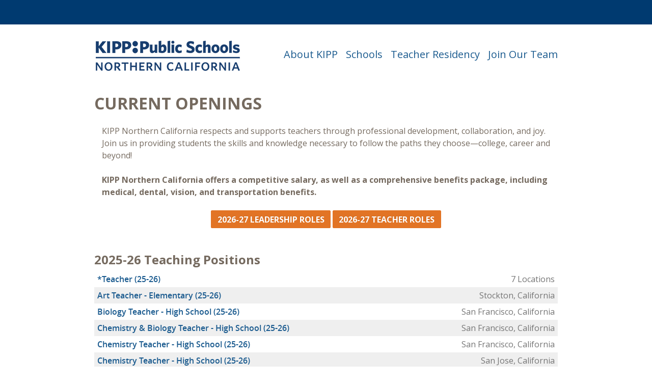

--- FILE ---
content_type: text/html;charset=UTF-8
request_url: https://jobs.jobvite.com/kippnorcal/jobs__jvst=KIPP+Site
body_size: 13361
content:




        
    <!doctype html>
    <html class="no-js" lang="en-US">
            <head>
        <meta charset="utf-8">
        <meta http-equiv="X-UA-Compatible" content="IE=edge">
        <title>KIPP Public Schools Northern California Careers</title>
                    <meta name="viewport" content="width=device-width, initial-scale=1">

        <link rel="shortcut icon" href="//d3igejkwe1ucjd.cloudfront.net/__assets__/images/favicon.ico?v=251210093217" type="image/x-icon">
        <link rel="apple-touch-icon-precomposed" href="//d3igejkwe1ucjd.cloudfront.net/__assets__/images/apple-touch-icon-precomposed.png?v=251210093217">

        <link rel="stylesheet" href="//d3igejkwe1ucjd.cloudfront.net/__assets__/fonts/jobvite-icons/style.css?v=251210093217">
        <link rel="stylesheet" href="//d3igejkwe1ucjd.cloudfront.net/__assets__/styles/careersite/public-desktop.css?v=251210093217">
        <link rel="stylesheet" href="//d3igejkwe1ucjd.cloudfront.net/__assets__/scripts/careersite/public/flatpickr/v4/flatpickr.min.css?v=251210093217">
        <script src="//d3igejkwe1ucjd.cloudfront.net/__assets__/scripts/careersite/public/modernizr-3.3.1-custom.min.js?v=251210093217"></script>
        <script src="//d3igejkwe1ucjd.cloudfront.net/__assets__/lib/moment/moment-with-locales-2.29.4.min.js?v=251210093217"></script>

                    <!--[if lte IE 8]>
                <script src="//d3igejkwe1ucjd.cloudfront.net/__assets__/scripts/careersite/public/es5-shim.min.js?v=251210093217"></script>
            <![endif]-->


<!-- CWS Company-wise Google Analytics -->
<script type="text/javascript">
    function getUserId() { return ''; }
</script>
<script type="text/javascript">
    function getCompanyId() { return 'qWBaVfwm'; }
</script>
<script type="text/javascript">
    try {
        var enableAnonymizeIP = false;
        var trackerId = "UA-106356325-1";
        var gtagSrc = "https://www.googletagmanager.com/gtag/js?id=" + trackerId
        document.write('<script async src="' + gtagSrc + '"><\/script>');

        window.dataLayer = window.dataLayer || [];

        function gtag() {
            dataLayer.push(arguments);
        }

        gtag('js', new Date());
        
        gtag('config', trackerId, {
            'custom_map': {
                'dimension1': 'UserId',
                'dimension2': 'CompanyId',
                'dimension3': 'SubsidiaryId',
                'dimension4': 'JobId',
                'dimension5': 'CategoryId'
            },
            'UserId': getUserId(),
            'CompanyId': getCompanyId(),
            'SubsidiaryId': typeof getSubsidiaryId === 'function' ? getSubsidiaryId() : null,
            'JobId': typeof getJobId === 'function' ? getJobId() : null,
            'CategoryId': typeof getCategoryId === 'function' ? getCategoryId() : null,
            'anonymize_ip': enableAnonymizeIP
        });
    } catch (err) {}
</script>
<!-- End of CWS Company-wise Google Analytics -->

<!-- CWS Company-wise GainSight Analytics -->
<script type="text/javascript">
    function getUserId() { return ''; }
</script>
<script type="text/javascript">
   function getCWSRole() {
      var cwsRole = "Visitor";
           if("jobs" ==="applyconfirm"){
             cwsRole = "Applicant";
           }
          return cwsRole;
   }
</script>
<script type="text/javascript">
function getSfdc18DigitAccountNumber() {
   return '001Ua00000DfQnEIAV';
  }
</script>
<!-- Gainsight PX Tag-->
    <script type="text/javascript">
       src="https://storage.googleapis.com/gainsight-px-cloud-public-assets/sdk/js/gpx-util.js">
    </script>
    <script type="text/javascript">
     var userId = getUserId();
     var samplePercentage = 1;
     if(__IdSampler.isIdInSamplePopulation(userID,samplePercentage)){
        (function(n,t,a,e,co){var i="aptrinsic";n[i]=n[i]||function(){
        (n[i].q=n[i].q||[]).push(arguments)},n[i].p=e;n[i].c=co;
        var r=t.createElement("script");r.async=!0,r.src=a+"?a="+e;
        var c=t.getElementsByTagName("script")[0];c.parentNode.insertBefore(r,c)
        })(window,document,"https://web-sdk.aptrinsic.com/api/aptrinsic.js","AP-G2NZN1QKA9C9-2")
        };

      // User and account for Gainsight
      aptrinsic("identify", {
          // User Fields
          "id": getUserId(),
          "role": getCWSRole()
        },
        {
          // Account Fields
          "id": typeof getSfdc18DigitAccountNumber === 'function' ? getSfdc18DigitAccountNumber() : null,
          "name": typeof getCompanyName === 'function' ? getCompanyName() : null
      });

    </script>
        <script>
            if (window.self !== window.parent) {
                document.documentElement.className += ' jv-iframe';
            }
        </script>
                <link rel="icon" href="//careers.jobvite.com/kipp/favicon.png" type="image/png">
        <script src="https://use.fontawesome.com/e0df930aa0.js"></script>
        <script src="//code.jquery.com/jquery-1.11.2.min.js"></script>
        <script src="//careers.jobvite.com/common/js/featherlight.min.js"></script>
        <link href="//careers.jobvite.com/common/js/featherlight.min.css" rel="stylesheet">
        <link href="//careers.jobvite.com/kipp/swiper/swiper.min.css" rel="stylesheet">
        <link href="https://fonts.googleapis.com/css?family=Open+Sans:400,700" rel="stylesheet">
        <style>
/*! Jobvite */
.jv-form .jv-input-group-row {outline-offset:-2px}
.jv-page, .jv-page-container {width:100%}
.jv-wrapper {width:100%;max-width:940px;padding:0 15px;margin:0 auto}
.jv-page-header {background-color:#fff; min-height:153px;}
.jv-footer {background-color:#e27425; padding:1em;}
.jv-logo {margin:31px 20px 20px 0;height:61px;}
.jv-logo a {display:inline-block;}
.jv-form .jv-form-buttons {text-align:center;width:auto}
.jv-form.jv-search-form .jv-form-field {margin-right:5px}
.jv-form input[type=date],.jv-form input[type=email],.jv-form input[type=number],.jv-form input[type=password],.jv-form input[type=search],.jv-form input[type=tel],.jv-form input[type=text],.jv-form select,.jv-form textarea {width:100%;min-width:300px;border-radius:2px}
.jv-featured-jobs {background:0 0;border:none;padding:1em 0}
.jv-featured-job,.jv-featured-jobs-header {text-align:center}
.jv-featured-job a,.jv-job-list a {font-weight:600}
.jv-job-list {margin:.5em 0}
.jv-job-list tbody td {border:none;padding:.35em}
.jv-job-list tbody tr:nth-child(even) {background-color:#efefef}
.jv-job-detail-top-actions {right:30px}
.jv-recommended-jobs {padding-bottom:2em}
.jv-button-list {border-radius:0}
.jv-button-list-item {background-image:none}
.jv-button-list-item:hover {background-image:none;background-color:#f0f0f0}
.jv-page-content {display:-webkit-box;display:-ms-flexbox;display:flex;-webkit-box-orient:vertical;-webkit-box-direction:normal;-ms-flex-direction:column;flex-direction:column;height:auto;min-height:100vh}
.jv-jobAlertContainer,.jv-page-body {padding:1em 0}
.jv-step-header {margin:.5em 0}
.jv-jobAlertContainer .jv-form-field {width:300px}
.jv-form select:focus {color:#333}
.jv-list-search-form,.jv-search-form {background:0 0;border:none;padding:0}
.jv-form .jv-form-field-select .jv-form-field-appearance {border: solid 1px #ccc; width:300px;}
.jv-add-attachment-paste textarea {height:175px;resize:none;}
/*! General */
html {-webkit-box-sizing:border-box;box-sizing:border-box;scroll-behavior: smooth;}
*,:after,:before {-webkit-box-sizing:inherit;box-sizing:inherit}
body,html {height:100vh;font-family:"Open Sans",Arial,Helvetica,sans-serif;font-size:100%;font-weight:400;-webkit-text-size-adjust:100%;-webkit-font-smoothing:antialiased}
body {display:-webkit-box;display:-ms-flexbox;display:flex;min-width:0;min-height:0;background-color:#fff;color:#756a5f;padding:0;margin:0;font-size:1em;font-style:normal;line-height:1.4;cursor:default}
main {-webkit-box-flex:1;-ms-flex:1 0 auto;flex:1 0 auto}
h1,h2,h3,h4,h5 {font-family:"Open Sans",Arial,Helvetica,sans-serif;font-weight:700;text-rendering:optimizeLegibility;margin:.25em 0;line-height:1.2}
h1 {color:#1b3d6d;font-size:1.75em;margin:.25em 0 .35em 0}
h2 {font-size:2em;text-transform:uppercase;padding-bottom:15px}
h3 {font-size:1.5em; margin-top:1em;}
h4 {font-size:1em}
h5 {font-size:.875em}
p {font-size:1em}
p + ul {margin-top:-12px;}
ul {line-height:2;}
dl {display:-webkit-box;display:-ms-flexbox;display:flex;min-width:0;min-height:0;-webkit-box-orient:horizontal;-webkit-box-direction:normal;-ms-flex-direction:row;flex-direction:row;-webkit-box-align:center;-ms-flex-align:center;align-items:center;-webkit-box-pack:center;-ms-flex-pack:center;justify-content:center}
dl>div {display:-webkit-box;display:-ms-flexbox;display:flex;min-width:0;min-height:0;-webkit-box-orient:vertical;-webkit-box-direction:normal;-ms-flex-direction:column;flex-direction:column;-webkit-box-align:center;-ms-flex-align:center;align-items:center;-webkit-box-pack:center;-ms-flex-pack:center;justify-content:center;text-align:center;height:270px;width:270px;margin:0 5px}
dt,dd{color:#fff;}
dt {font-weight:bold;padding: 2px 4px;}
dd {margin: 0;padding:10px;min-height: 3em;}
img {border:0}
input {line-height:1.4}
a,a:visited {color:#1b5b8f;text-decoration:none}
a:focus,a:hover {color:#489029;text-decoration:none}
a.disabled {cursor:default;pointer-events:none}
a.back-to-top {background-color:rgba(0,0,0,.3);color:#fff;width:2em;height:2em;display:-webkit-box;display:-ms-flexbox;display:flex;-webkit-box-align:center;-ms-flex-align:center;align-items:center;-webkit-box-pack:center;-ms-flex-pack:center;justify-content:center;position:fixed;right:1.5em;bottom:1em;-webkit-transition:all .2s ease-in-out;transition:all .2s ease-in-out}
a.back-to-top:hover {background-color:#c00}
a.back-to-top i {display:-webkit-box;display:-ms-flexbox;display:flex;width:1em;height:1em}
button:focus {outline:thin dotted #555}
::-moz-selection {background:#000;color:#fff;text-shadow:none}
::selection {background:#000;color:#fff;text-shadow:none}
:focus {outline:-webkit-focus-ring-color auto 2px}
/*! Custom CSS */
#kippJUA {display:none;visibility:hidden;}
.featherlight #kippJUA {display:block;visibility:visible;height:537px;overflow-y:scroll;}
.featherlight #kippJUA iframe {max-height:675px;overflow:hidden;}
.jv-button {padding:.3529em .7059em;margin:0;line-height:1.4;-webkit-appearance:none;font-weight:500;font-size:1em;text-decoration:none;border:1px solid transparent;background:none;border-radius:2px;color:#fff;display:-webkit-inline-box;display:-ms-inline-flexbox;display:inline-flex;-webkit-box-align:center;-ms-flex-align:center;align-items:center;-webkit-box-pack:center;-ms-flex-pack:center;justify-content:center;text-transform:uppercase;-webkit-transition:all .2s ease-in-out;transition:all .2s ease-in-out}
.jv-button,.jv-button:visited {background:#fff;color:#e27425;border-color:#e27425}
.jv-button:hover {color:#fff;background:#489029}
.jv-button-apply,.jv-button-apply:visited,.jv-button-primary,.jv-button-primary:visited {background:#e27425;color:#fff;font-weight:500}
.jv-button-apply:hover,.jv-button-primary:hover {background-color:#489029;color:#fff}
.jv-button .jv-text-icon {margin-right:.5em;margin-left:.5em}
.button-group {-webkit-transform:translateY(-50%);transform:translateY(-50%)}
.button-group.jv-form .jv-form-field {margin-right:0}
.button-group.jv-form .jv-button {border-radius:0 2px 2px 0;height:60px;width:60px}
.page-header-lower,.page-header-upper {padding:0 10px}
.page-header-upper {background-color:#003a70}
.page-header-upper a {color:#fff;font-weight:700;height:41px;line-height:41px;padding:0 8px}
.jv-footer {color:#000}
.jv-footer p {font-size:.9375em;margin:0}
.about {background-color:#003a70;color:#fff;padding:1em 1em 2em;}
.about p {margin:0 0 1em;}
.about .left {width:60%;}
.about .right {width:40%;padding-left:2em;display:flex;justify-content:flex-end;}
.about .join-newsletter {margin:1.8em 0 1em;}
.tools {text-align:center;}
.social-links {margin:0 0 15px;}
.social-links li {margin-right:10px;}
.social-links a {padding:0 5px;font-size:1.75em;width:35px;height:35px;color:#fff;display:-webkit-box; display:-ms-flexbox; display:flex;-webkit-box-orient:vertical;-webkit-box-direction:normal;-ms-flex-direction:column;flex-direction:column; -webkit-box-pack:center; -ms-flex-pack:center; justify-content:center;-webkit-box-align:center;-ms-flex-align:center;align-items:center;}
.social-links a:hover {color:#e27425;}
.jv-form select {font-size:1em;border:none;padding:.3529em .7059em;min-width:150px;width:100%}
.jv-form .jv-form-buttons {width:auto;max-width:100%}
.jv-apply-form-actions {margin-top:1.25em}
.jv-powered-by {margin:0 0 0 auto;display:-webkit-box;display:-ms-flexbox;display:flex}
.jv-powered-by,.jv-powered-by:hover,.jv-powered-by:visited {color:#000}
.jv-powered-by .icon span {width:1px;height:1px}

h2 small {display:block; font-size:70%;}

#search .jv-search-field .jv-search-input[type=search] {background:0 0;padding:.4em .8em;border-radius:0}
#search .jv-form .jv-form-buttons,#search .jv-form .jv-form-field {margin-bottom:0}
#search .jv-form .jv-form-field {-webkit-box-flex:1;-ms-flex:1 1 150px;flex:1 1 150px}
#search .jv-search-form {background-color:#fff;border-radius:2px;-webkit-box-shadow:1px 2px 7px #ccc;box-shadow:1px 2px 7px #ccc;height:60px}
#search .jv-form input[type=search] {border:none}
#search .jv-form .jv-form-field-control,#search .jv-form .jv-search-input {height:100%}
#search .jv-form .jv-form-field-control {width:100%}
#search .jv-form select {height:100%;background:#fff;}
#search .jv-form-field-select {border-right:1px solid #ddd;}
#search .jv-button .icon {font-size:1.125em}

#video-banner {overflow:hidden;height:600px;position:relative;}
/* audio button style */
.audio-control {
  opacity: 1;
  position: absolute;
  width: 50px;
  height: 9%;
  bottom: 3%;
  right: 1%;
  transition: opacity 0.3s;
}
.audio-control:hover {
  opacity: 1;
}
.audio-control:before, .audio-control:after {
  position: absolute;
  content: '';
  width: 100%;
  height: 32px;
  max-width: 36px;
  background-repeat: no-repeat;
  background-size: 100%;
  display: block;
}
.audio-control:before {
  background-image: url("//careers.jobvite.com/kipp/video-buttons-black.png");
  background-position: -1% -2%;
  background-size: 254%;
}
.audio-control:after {
  background-image: url("//careers.jobvite.com/kipp/video-buttons-black.png");
  background-position: 69% -1%;
  background-size: 254%;
}
.audio-control.unmuted:after, .audio-control.muted:before {
  opacity: 0;
}



#banner {max-height:100%;width:100%;max-width:100%;position:relative}
#banner:before {display:block;content:'';padding-bottom:35%}
.imageBanner span {opacity:0}
.imageBanner li {position:absolute;width:100%;height:100%;top:0;left:0;z-index:0;list-style:none;margin:0;padding:0;background-color:#fff;background-size:cover;background-position:50% 50%;background-repeat:no-repeat}
.imageBanner li {background-image:url(//careers.jobvite.com/kipp/kipp_banner.jpg)}
.jv-page-header nav ul {margin:6px 0 0;}
.jv-page-header nav li {padding-right:16px;position:relative;}
.jv-page-header nav li:last-child {padding-right:0}
.jv-page-header nav a {height:106px;line-height:106px;color:#1b5b8f;font-size:20px;white-space:normal; display:block;transition: opacity 0.125s ease-out;-moz-transition: opacity 0.125s ease-out; -webkit-transition: opacity 0.125s ease-out;}
.jv-page-header nav a:hover {color:#489029;}
.jv-page-header nav .sub-1, .jv-page-header nav .sub-2 {position:absolute;margin-top:-2px; border-top:3px solid #489029;overflow:hidden;background-color:#edebeb;opacity:0;z-index:50;zoom:1;height:0;width:0; -moz-box-shadow: 1px 1px 30px rgba(0, 0, 0, 0.06);-webkit-box-shadow: 1px 1px 30px rgba(0, 0, 0, 0.06);box-shadow: 1px 1px 30px rgba(0, 0, 0, 0.06);}
.jv-page-header nav .sub-2 {left:200px;margin-top:-37px;z-index:60;}
.jv-page-header nav ul li:hover .sub-1, .jv-page-header .sub-1 li:hover .sub-2  {opacity:1; height:auto;width:200px;overflow:visible}
.jv-page-header nav .sub-1 li {line-height:1.2;padding:0;}
.jv-page-header nav .sub-1 a {height:auto; line-height:19px; font-size:13px;color:#333;border-bottom: 1px solid #dcdadb;padding:7px 20px;}
.jv-page-header nav .sub-1 a:hover {background-color: #f5f4f4;color:#333;}

#work-with-us {padding-bottom:4em;}
#work-with-us figure {position:relative; height:100%; padding-bottom:45px;}
#work-with-us img {max-height:150px; max-width:140px;}
#work-with-us figcaption {font-size:2.5vw;padding:5px 10px; position:absolute; bottom:0;}
#work-with-us .icon-list li {flex:1 1 100%;}

#career .group {padding:10px;}
#career figure {position:relative; overflow:hidden;padding-bottom:30px;}
#career img {height:auto; max-width:100%;}
#career h4 {font-size:1.25em;}
#career figcaption {position:absolute;padding:5px 10px; top:90%; width:100%; background-color:#fff;transition:all 0.3s linear;}
#career figcaption p {height:1px;margin:0;overflow:hidden; transition:all 0.3s linear;}
#career figure:hover figcaption:not(.no-action) { background-color:rgba(235,235,235,0.9); top:35%; height:100%;}
#career figure:hover p {height:auto;}

#chat {padding:60px 0;}
#chat h3 {margin:20px 0;}
#featured .swiper-container {padding: 4em;}
#featured .swiper-slide {transform:scale(1); transition:all 0.3s linear; padding:0.25em 0;}
#featured .swiper-slide-active {transform:scale(1.5); }
#featured .swiper-button-prev, #featured .swiper-button-next {opacity:0.5;}
#featured .swiper-button-prev:hover, #featured .swiper-button-next:hover {opacity:1;}
#featured .jv-featured-jobs-header {margin:0; padding: 0 0 1em;}
#featured .jv-featured-job-title {padding:0 5px;}

.teacher-img {max-width:100%;width:400px;display:block;height:auto}

#jobs, .jv-page-body {-webkit-box-flex: 1 0 auto; -ms-flex: 1 0 auto; flex: 1 0 auto;}
/*! Flex */
.flex,.flex-col,.flex-row {display:-webkit-box;display:-ms-flexbox;display:flex;min-width:0;min-height:0}
.flex-inline {display:-webkit-inline-box;display:-ms-inline-flexbox;display:inline-flex}
.flex-auto {-webkit-box-flex:1;-ms-flex:1 1 auto;flex:1 1 auto}
.flex-grow {-webkit-box-flex:1;-ms-flex:1 0 auto;flex:1 0 auto}
.flex-static {-webkit-box-flex:0;-ms-flex:0 0 auto;flex:0 0 auto}
.flex-none {-webkit-box-flex:0;-ms-flex:none;flex:none}
.flex-first {-webkit-box-ordinal-group:0;-ms-flex-order:-1;order:-1}
.flex-last {-webkit-box-ordinal-group:100000;-ms-flex-order:99999;order:99999}
.flex-col {-webkit-box-orient:vertical;-webkit-box-direction:normal;-ms-flex-direction:column;flex-direction:column}
.flex-row {-webkit-box-orient:horizontal;-webkit-box-direction:normal;-ms-flex-direction:row;flex-direction:row}
.flex-wrap {-ms-flex-wrap:wrap;flex-wrap:wrap}
.flex-nowrap {-ms-flex-wrap:nowrap;flex-wrap:nowrap}
.flex-m-start {-webkit-box-pack:start;-ms-flex-pack:start;justify-content:flex-start}
.flex-m-space-around {-ms-flex-pack:distribute;justify-content:space-around}
.flex-m-space-between {-webkit-box-pack:justify;-ms-flex-pack:justify;justify-content:space-between}
.flex-m-end {-webkit-box-pack:end;-ms-flex-pack:end;justify-content:flex-end}
.flex-m-center {-webkit-box-pack:center;-ms-flex-pack:center;justify-content:center}
.flex-w-stretch {-ms-flex-line-pack:stretch;align-content:stretch}
.flex-w-center {-ms-flex-line-pack:center;align-content:center}
.flex-w-start {-ms-flex-line-pack:start;align-content:flex-start}
.flex-w-end {-ms-flex-line-pack:end;align-content:flex-end}
.flex-w-around {-ms-flex-line-pack:distribute;align-content:space-around}
.flex-w-between {-ms-flex-line-pack:justify;align-content:space-between}
.flex-c-center {-webkit-box-align:center;-ms-flex-align:center;align-items:center}
.flex-c-baseline {-webkit-box-align:baseline;-ms-flex-align:baseline;align-items:baseline}
.flex-c-stretch {-webkit-box-align:stretch;-ms-flex-align:stretch;align-items:stretch}
.flex-c-start {-webkit-box-align:start;-ms-flex-align:start;align-items:flex-start}
.flex-c-end {-webkit-box-align:end;-ms-flex-align:end;align-items:flex-end}
.flex-self-start {-ms-flex-item-align:start;align-self:flex-start}
.flex-self-end {-ms-flex-item-align:end;align-self:flex-end}
.flex-self-center {-ms-flex-item-align:center;align-self:center}
.flex-self-stretch {-ms-flex-item-align:stretch;align-self:stretch}
.flex-self-baseline {-ms-flex-item-align:baseline;align-self:baseline}
.flex-self-auto {-ms-flex-item-align:auto;align-self:auto}
.m0 {margin:0}
.mt0 {margin-top:0}
.mr0 {margin-right:0}
.mb0 {margin-bottom:0}
.ml0 {margin-left:0}
.my0 {margin-top:0;margin-bottom:0}
.mx0 {margin-left:0;margin-right:0}
.m1 {margin:1em}
.mt1 {margin-top:1em}
.mr1 {margin-right:1em}
.mb1 {margin-bottom:1em}
.ml1 {margin-left:1em}
.my1 {margin-top:1em;margin-bottom:1em}
.mx1 {margin-left:1em;margin-right:1em}
.m2 {margin:2em}
.mt2 {margin-top:2em}
.mr2 {margin-right:2em}
.mb2 {margin-bottom:2em}
.ml2 {margin-left:2em}
.my2 {margin-top:2em;margin-bottom:2em}
.mx2 {margin-left:2em;margin-right:2em}
.m3 {margin:3em}
.mt3 {margin-top:3em}
.mr3 {margin-right:3em}
.mb3 {margin-bottom:3em}
.ml3 {margin-left:3em}
.my3 {margin-top:3em;margin-bottom:3em}
.mx3 {margin-left:3em;margin-right:3em}
.m4 {margin:4em}
.mt4 {margin-top:4em}
.mr4 {margin-right:4em}
.mb4 {margin-bottom:4em}
.ml4 {margin-left:4em}
.my4 {margin-top:4em;margin-bottom:4em}
.mx4 {margin-left:4em;margin-right:4em}
.mx-auto {margin-left:auto;margin-right:auto}
.my-auto {margin-top:auto;margin-bottom:auto}
.ml-auto {margin-left:auto}
.mr-auto {margin-right:auto}
.mt-auto {margin-top:auto}
.mb-auto {margin-bottom:auto}
.p0 {padding:0}
.pt0 {padding-top:0}
.pr0 {padding-right:0}
.pb0 {padding-bottom:0}
.pl0 {padding-left:0}
.py0 {padding-top:0;padding-bottom:0}
.px0 {padding-left:0;padding-right:0}
.p1 {padding:1em}
.pt1 {padding-top:1em}
.pr1 {padding-right:1em}
.pb1 {padding-bottom:1em}
.pl1 {padding-left:1em}
.py1 {padding-top:1em;padding-bottom:1em}
.px1 {padding-left:1em;padding-right:1em}
.p2 {padding:2em}
.pt2 {padding-top:2em}
.pr2 {padding-right:2em}
.pb2 {padding-bottom:2em}
.pl2 {padding-left:2em}
.py2 {padding-top:2em;padding-bottom:2em}
.px2 {padding-left:2em;padding-right:2em}
.p3 {padding:3em}
.pt3 {padding-top:3em}
.pr3 {padding-right:3em}
.pb3 {padding-bottom:3em}
.pl3 {padding-left:3em}
.py3 {padding-top:3em;padding-bottom:3em}
.px3 {padding-left:3em;padding-right:3em}
.p4 {padding:4em}
.pt4 {padding-top:4em}
.pr4 {padding-right:4em}
.pb4 {padding-bottom:4em}
.pl4 {padding-left:4em}
.py4 {padding-top:4em;padding-bottom:4em}
.px4 {padding-left:4em;padding-right:4em}
/*! max-width: 800px */
@media all and (max-width:50em) {
.flex-sm {display:-webkit-box;display:-ms-flexbox;display:flex}
.flex-inline-sm {display:-webkit-inline-box;display:-ms-inline-flexbox;display:inline-flex}
.flex-col-sm {-webkit-box-orient:vertical;-webkit-box-direction:normal;-ms-flex-direction:column;flex-direction:column}
.flex-row-sm {-webkit-box-orient:horizontal;-webkit-box-direction:normal;-ms-flex-direction:row;flex-direction:row}
.flex-m-end-sm {-webkit-box-pack:end;-ms-flex-pack:end;justify-content:flex-end}
.flex-m-center-sm {-webkit-box-pack:center;-ms-flex-pack:center;justify-content:center}
.flex-wrap-sm {-ms-flex-wrap:wrap;flex-wrap:wrap}
.flex-nowrap-sm {-ms-flex-wrap:nowrap;flex-wrap:nowrap}}
/*! min-width: 800px */
@media all and (min-width:50em) {
#career .group {width:33%;}
#career figcaption {top:86%;}
#career figure:hover figcaption:not(.no-action) {top:0;}

#work-with-us figcaption {font-size:1.25em;}

#featured .swiper-slide-active { background-color:rgba(235,235,235,0.9);}

.flex-lg {display:-webkit-box;display:-ms-flexbox;display:flex}
.flex-inline-lg {display:-webkit-inline-box;display:-ms-inline-flexbox;display:inline-flex}
.flex-col-lg {-webkit-box-orient:vertical;-webkit-box-direction:normal;-ms-flex-direction:column;flex-direction:column}
.flex-row-lg {-webkit-box-orient:horizontal;-webkit-box-direction:normal;-ms-flex-direction:row;flex-direction:row}
.flex-m-end-lg {-webkit-box-pack:end;-ms-flex-pack:end;justify-content:flex-end}
.flex-m-center-lg {-webkit-box-pack:center;-ms-flex-pack:center;justify-content:center}
.flex-wrap-lg {-ms-flex-wrap:wrap;flex-wrap:wrap}
.flex-nowrap-lg {-ms-flex-wrap:nowrap;flex-wrap:nowrap}}
/*! Utilities */
.sr-only {position:absolute;width:1px;height:1px;padding:0;overflow:hidden;clip:rect(0,0,0,0);white-space:nowrap;-webkit-clip-path:inset(50%);clip-path:inset(50%);border:0}
.sr-only-focusable:active,.sr-only-focusable:focus {position:static;width:auto;height:auto;overflow:visible;clip:auto;white-space:normal;-webkit-clip-path:none;clip-path:none}
.list-unstyled {list-style:none;padding-left:0}
.u-text-center {text-align:center}
.video-container {position:relative;max-width:100%;background-color:#000}
.video-container iframe {display:block;width:560px;max-width:100%;max-height:100%;margin:0 auto}
.mx-auto {margin-left:auto;margin-right:auto}
.ml-auto {margin-left:auto}
.mr-auto {margin-right:auto}
.r-img {display:block;max-width:100%;height:auto}
.pl40 {padding-left:40px;}
/*Mai CSS*/
.teaching {padding-top:20px;}

/* Mily */
.bonus-title {
    color: #6CC04A;
    font-weight: bold;
    font-size: 110%;
}
.city-link {
    font-size: 110%;
    font-weight: bold;
}

.bonus-container img {
    width: 12rem;
    padding-right: 1rem;
}</style>
        <!-- Google tag (gtag.js) --> <script async src="https://www.googletagmanager.com/gtag/js?id=G-HSGWLWZXWX"></script> <script> window.dataLayer = window.dataLayer || []; function gtag(){dataLayer.push(arguments);} gtag('js', new Date()); gtag('config', 'G-HSGWLWZXWX'); </script>
        <!-- Facebook Pixel Code -->
        <script>
          !function(f,b,e,v,n,t,s)
          {if(f.fbq)return;n=f.fbq=function(){n.callMethod?
          n.callMethod.apply(n,arguments):n.queue.push(arguments)};
          if(!f._fbq)f._fbq=n;n.push=n;n.loaded=!0;n.version='2.0';
          n.queue=[];t=b.createElement(e);t.async=!0;
          t.src=v;s=b.getElementsByTagName(e)[0];
          s.parentNode.insertBefore(t,s)}(window, document,'script',
          'https://connect.facebook.net/en_US/fbevents.js');
          fbq('init', '653014438409788');
          fbq('track', 'PageView');
        </script>
        <noscript><img height="1" width="1" style="display:none"
          src="https://www.facebook.com/tr?id=653014438409788&ev=PageView&noscript=1"
        /></noscript>
        <!-- End Facebook Pixel Code -->
        
        <!-- LinkedIn Pixel Code -->
        <script type="text/javascript">
        _linkedin_partner_id = "616828";
        window._linkedin_data_partner_ids = window._linkedin_data_partner_ids || [];
        window._linkedin_data_partner_ids.push(_linkedin_partner_id);
        </script><script type="text/javascript">
        (function(){var s = document.getElementsByTagName("script")[0];
        var b = document.createElement("script");
        b.type = "text/javascript";b.async = true;
        b.src = "https://snap.licdn.com/li.lms-analytics/insight.min.js";
        s.parentNode.insertBefore(b, s);})();
        </script>
        <noscript>
        <img height="1" width="1" style="display:none;" alt="" src="https://dc.ads.linkedin.com/collect/?pid=616828&fmt=gif" />
        </noscript>
        <!-- Hotjar Tracking Code for https://jobs.jobvite.com/kippnorcal/jobs/ --> <script> (function(h,o,t,j,a,r){ h.hj=h.hj||function(){(h.hj.q=h.hj.q||[]).push(arguments)}; h._hjSettings={hjid:2538244,hjsv:6}; a=o.getElementsByTagName('head')[0]; r=o.createElement('script');r.async=1; r.src=t+h._hjSettings.hjid+j+h._hjSettings.hjsv; a.appendChild(r); })(window,document,'https://static.hotjar.com/c/hotjar-','.js?sv='); </script>

    </head>
    <body class="jv-desktop jv-page-jobs " ng-app="jv.careersite.desktop.app" ng-controller="JVMain">
            

    <div class="jv-page-container">
        <div class="jv-page">
                <div class="jv-page-content">
            <header class="jv-page-header" role="banner">
        <div class="page-header-upper">    
            <div class="jv-wrapper flex-row flex-m-end">
               <p>&nbsp;</p>
            </div>
        </div>
        <div class="page-header-lower">
            <div class="jv-wrapper flex-row flex-wrap">
                <div class="jv-logo">
                    <a href="https://kippnorcal.org/careers/" target="_blank" rel="noopener">
                        <img src="//careers.jobvite.com/kipp/KIPP_Careers_Logo-blue.jpg" alt="KIPP Public Schools Northern California Careers" />
                        <span class="sr-only">
KIPP Public Schools Northern California Careers                        </span>
                    </a>
                </div>
                <nav class="ml-auto">
                    <ul class="list-unstyled flex-row flex-c-center flex-nowrap">
                        <li>
                            <a href="https://kippnorcal.org/about/">About KIPP</a>
                        </li>
                        <li>
                            <a href="/kippnorcal/">Schools</a>
                            <ul class="sub-1 list-unstyled">
                                <li><a href="https://www.kippnorcal.org/careers/#">Oakland</a>
                                    <ul class="sub-2 list-unstyled">
                                        <li><a href="https://bridge.kippnorcal.org/">KIPP Bridge Academy</a>
                                    </ul>
                                </li>
                                <li><a href="https://www.kippnorcal.org/careers/#">Redwood City</a>
                                    <ul class="sub-2 list-unstyled">
                                        <li><a href="https://excelencia.kippnorcal.org/">KIPP Excelencia</a>
                                    </ul>
                                </li>
                                <li><a href="https://bayviewelementary.kippnorcal.org">San Francisco</a>
                                    <ul class="sub-2 list-unstyled">
                                        <li><a href="https://bayview.kippnorcal.org/">KIPP Bayview Academy</a>
                                        <li><a href="https://sfbay.kippnorcal.org/">KIPP San Francisco Bay Academy</a>
                                        <li><a href="https://sfcollegeprep.kippnorcal.org/">KIPP San Francisco College Preparatory</a>
                                    </ul>
                                </li>
                                <li><a href="https://navigate.kippnorcal.org/">San Jose</a>
                                    <ul class="sub-2 list-unstyled">
                                        <li><a href="https://heartwood.kippnorcal.org/">KIPP Heartwood Academy</a>
                                        <li><a href="https://hertigage.kippnorcal.org/">KIPP Heritage Academy</a>
                                        <li><a href="https://prize.kippnorcal.org/">KIPP Prize Preparatory Academy</a>
                                        <li><a href="https://sanjosecollegiate.kippnorcal.org/">KIPP San Jose Collegiate</a>
                                    </ul>
                                </li>
                                <li><a href="https://www.kippnorcal.org/careers/#">San Lorenzo</a>
                                    <ul class="sub-2 list-unstyled">
                                        <li><a href="https://king.kippnorcal.org/">KIPP King Collegiate</a>
                                        <li><a href="https://summit.kippnorcal.org/">KIPP Summit Academy</a>
                                    </ul>
                                </li>
                                <li><a href="https://www.kippnorcal.org/careers/#">East Palo Alto</a>
                                    <ul class="sub-2 list-unstyled">
                                        <li><a href="https://valiant.kippnorcal.org/">KIPP Valiant Community Prep</a>
                                        <li><a href="https://esperanza.kippnorcal.org/">KIPP Esperanza</a>
                                    </ul>
                                </li>
                                <li><a href="https://www.kippnorcal.org/careers/#">Stockton</a>
                                    <ul class="sub-2 list-unstyled">
                                        <li><a href="https://stocktonms.kippnorcal.org/">KIPP Stockton Middle</a>
                                        <li><a href="https://upmiddle.kippnorcal.org/">KIPP University Park Middle</a>
                                    </ul>
                                </li>
                            </ul>
                        </li>
                        <li>
                            <a href="https://kippnorcal.org/kipp-teacher-residency/" target="_blank">Teacher Residency</a>
                        </li>
                        <li>
                            <a href="/kippnorcal/jobs/">Join Our Team</a>
                            <ul class="sub-1 list-unstyled">
                                <li><a href="/kippnorcal/jobs/category?c=2023-24%20Teaching%20Positions-%7C-2024-25%20Teaching%20Positions-%7C-2025-26%20Teaching%20Positions">Teacher Roles</a></li>
                                <li><a href="/kippnorcal/jobs/category?c=2023-24%20School%20Leadership-%7C-2024-25%20School%20Leadership-%7C-2025-26%20School%20Leadership">School Leaders</a></li>
                                <li><a href="/kippnorcal/jobs/category?c=School%20Support-%7C-Student%20Services-%7C-School%20Operations-%7C-2022-23%20Instructional%20Aide%2FParaeducator">School Support</a></li>
                                <li><a href="/kippnorcal/jobs/category?c=Regional%20Support%20Office">Regional Support Office</a></li>
                                                                <li><a href="https://kippnorcal.org/kipp-teacher-residency/" target="_blank">Teacher Residency</a></li>
                            </ul>
                        </li>
                    </ul>
                </nav>
            </div>
        </div>
    </header>
                 





<section id="jobs">
    
            
    <article class="jv-page-body" role="main" >
            <div class="jv-wrapper">
            <h2>Current Openings</h2>
            <div class="jv-wrapper">
                <p>KIPP Northern California respects and supports teachers through professional development, collaboration, and joy. Join us in providing students the skills and knowledge necessary to follow the paths they choose—college, career and beyond!</p>
            <p><strong>KIPP Northern California offers a competitive salary, as well as a comprehensive benefits package, including medical, dental, vision, and transportation benefits. </strong></p>
            <p style="text-align:center;"><a href="/kippnorcal/jobs/category?c=2026-27%20Leadership%20Positions" class="jv-button jv-button-primary" target="_blank"><strong>2026-27 Leadership Roles</strong></a> <a href="/kippnorcal/jobs/category?c=2026-27%20Teaching%20Positions" class="jv-button jv-button-primary" target="_blank"><strong>2026-27 TEACHER ROLES</strong></a></p>
            </div>
                    <p class="jv-cws-sr-only">Current Openings</p>

    
                     
                <h3>2025-26 Teaching Positions</h3>

        <table class="jv-job-list">
            <thead>
                <tr>
                    <th scope="col" class="jv-cws-sr-only">Job listing</th>
                    <th scope="col" class="jv-cws-sr-only">Job location</th>
                </tr>
            </thead>
            <tbody>
                <tr>
            <td class="jv-job-list-name">
                <a href="/kippnorcal/job/oWwDufwj">*Teacher (25-26)</a>
            </td>
            <td class="jv-job-list-location">

        <div class="jv-meta">
            7 Locations
        </div>
            </td>
        </tr>

                <tr>
            <td class="jv-job-list-name">
                <a href="/kippnorcal/job/oJaZxfw9">Art Teacher - Elementary (25-26)</a>
            </td>
            <td class="jv-job-list-location">

        
            Stockton,
            California
        
            </td>
        </tr>

                <tr>
            <td class="jv-job-list-name">
                <a href="/kippnorcal/job/oJFUyfwA">Biology Teacher - High School (25-26)</a>
            </td>
            <td class="jv-job-list-location">

        
            San Francisco,
            California
        
            </td>
        </tr>

                <tr>
            <td class="jv-job-list-name">
                <a href="/kippnorcal/job/ozxNxfwa">Chemistry & Biology Teacher - High School (25-26)</a>
            </td>
            <td class="jv-job-list-location">

        
            San Francisco,
            California
        
            </td>
        </tr>

                <tr>
            <td class="jv-job-list-name">
                <a href="/kippnorcal/job/oHFUyfwy">Chemistry Teacher - High School (25-26)</a>
            </td>
            <td class="jv-job-list-location">

        
            San Francisco,
            California
        
            </td>
        </tr>

                <tr>
            <td class="jv-job-list-name">
                <a href="/kippnorcal/job/oZu4yfwP">Chemistry Teacher - High School (25-26)</a>
            </td>
            <td class="jv-job-list-location">

        
            San Jose,
            California
        
            </td>
        </tr>

                <tr>
            <td class="jv-job-list-name">
                <a href="/kippnorcal/job/oOGHxfws">English Teacher - Middle School (25-26)</a>
            </td>
            <td class="jv-job-list-location">

        
            Stockton,
            California
        
            </td>
        </tr>

                <tr>
            <td class="jv-job-list-name">
                <a href="/kippnorcal/job/ovROyfws">Long Term Substitute Teacher - Elementary School (25-26)</a>
            </td>
            <td class="jv-job-list-location">

        
            San Francisco,
            California
        
            </td>
        </tr>

                <tr>
            <td class="jv-job-list-name">
                <a href="/kippnorcal/job/oOU4vfw1">Math or Math/Science Teacher - 8th Grade Middle School (25-26)</a>
            </td>
            <td class="jv-job-list-location">

        
            Stockton,
            California
        
            </td>
        </tr>

                <tr>
            <td class="jv-job-list-name">
                <a href="/kippnorcal/job/oGOfvfwY">Math Teacher - Middle School (25-26)</a>
            </td>
            <td class="jv-job-list-location">

        
            East Palo Alto,
            California
        
            </td>
        </tr>

                <tr>
            <td class="jv-job-list-name">
                <a href="/kippnorcal/job/ow9LyfwI">Math Teacher - Middle School (25-26)</a>
            </td>
            <td class="jv-job-list-location">

        
            Oakland,
            California
        
            </td>
        </tr>

                <tr>
            <td class="jv-job-list-name">
                <a href="/kippnorcal/job/oCedvfwi">Multiple Subject Teacher - Elementary School (25-26)</a>
            </td>
            <td class="jv-job-list-location">

        
            East Palo Alto,
            California
        
            </td>
        </tr>

                <tr>
            <td class="jv-job-list-name">
                <a href="/kippnorcal/job/ooI9yfwx">PE Teacher - Middle School (25-26)</a>
            </td>
            <td class="jv-job-list-location">

        
            San Lorenzo,
            California
        
            </td>
        </tr>

                <tr>
            <td class="jv-job-list-name">
                <a href="/kippnorcal/job/oJsevfwE">Science Teacher - Middle School (25-26)</a>
            </td>
            <td class="jv-job-list-location">

        
            San Jose,
            California
        
            </td>
        </tr>

                <tr>
            <td class="jv-job-list-name">
                <a href="/kippnorcal/job/ogORufw9">Special Education Teacher / Education Specialist (Mild/Mod) (25-26)</a>
            </td>
            <td class="jv-job-list-location">

        
            San Francisco,
            California
        
            </td>
        </tr>

                <tr>
            <td class="jv-job-list-name">
                <a href="/kippnorcal/job/ouEjvfwG">Special Education Teacher / Education Specialist (Mild/Mod) (25-26)</a>
            </td>
            <td class="jv-job-list-location">

        
            Redwood City,
            California
        
            </td>
        </tr>

                <tr>
            <td class="jv-job-list-name">
                <a href="/kippnorcal/job/oH0RyfwQ">Special Education Teacher / Education Specialist (Mild/Mod) (25-26)</a>
            </td>
            <td class="jv-job-list-location">

        
            San Lorenzo,
            California
        
            </td>
        </tr>

                <tr>
            <td class="jv-job-list-name">
                <a href="/kippnorcal/job/o8ewxfw9">Special Education Teacher / Education Specialist (Mild/Mod) - High School (25-26)</a>
            </td>
            <td class="jv-job-list-location">

        
            Stockton,
            California
        
            </td>
        </tr>

                <tr>
            <td class="jv-job-list-name">
                <a href="/kippnorcal/job/oxw6yfwr">Special Education Teacher / Education Specialist (Mild/Mod) - Middle School (25-26)</a>
            </td>
            <td class="jv-job-list-location">

        
            San Lorenzo,
            California
        
            </td>
        </tr>

                <tr>
            <td class="jv-job-list-name">
                <a href="/kippnorcal/job/oCnxxfwN">Special Education Teacher / Education Specialist (Mild/Mod) - Middle School (25-26)</a>
            </td>
            <td class="jv-job-list-location">

        
            Stockton,
            California
        
            </td>
        </tr>

                    <tr>
                <td colspan="2">
                    <a href="/kippnorcal/search?c=2025-26+Teaching+Positions&p=0">
                        <strong>Show More</strong>
                    </a>
                </td>
            </tr>

            </tbody>
        </table>

              
                <h3>2026-27 Leadership Positions</h3>

        <table class="jv-job-list">
            <thead>
                <tr>
                    <th scope="col" class="jv-cws-sr-only">Job listing</th>
                    <th scope="col" class="jv-cws-sr-only">Job location</th>
                </tr>
            </thead>
            <tbody>
                <tr>
            <td class="jv-job-list-name">
                <a href="/kippnorcal/job/o5r3yfwR">Assistant Principal (26-27)</a>
            </td>
            <td class="jv-job-list-location">

        <div class="jv-meta">
            2 Locations
        </div>
            </td>
        </tr>

                <tr>
            <td class="jv-job-list-name">
                <a href="/kippnorcal/job/oWFezfw8">Assistant Principal - High School (26-27)</a>
            </td>
            <td class="jv-job-list-location">

        
            San Lorenzo,
            California
        
            </td>
        </tr>

                <tr>
            <td class="jv-job-list-name">
                <a href="/kippnorcal/job/oOC1yfwJ">Assistant Principal - High School (26-27)</a>
            </td>
            <td class="jv-job-list-location">

        
            San Jose,
            California
        
            </td>
        </tr>

                <tr>
            <td class="jv-job-list-name">
                <a href="/kippnorcal/job/orl4yfw8">Content Specialist - High School (26-27)</a>
            </td>
            <td class="jv-job-list-location">

        
            San Jose,
            California
        
            </td>
        </tr>

                <tr>
            <td class="jv-job-list-name">
                <a href="/kippnorcal/job/o3Fezfwf">Content Specialist - High School (26-27)</a>
            </td>
            <td class="jv-job-list-location">

        
            San Lorenzo,
            California
        
            </td>
        </tr>

                <tr>
            <td class="jv-job-list-name">
                <a href="/kippnorcal/job/ogo6yfw2">Dean of Culture - Elementary School (26-27)</a>
            </td>
            <td class="jv-job-list-location">

        
            Stockton,
            California
        
            </td>
        </tr>

                <tr>
            <td class="jv-job-list-name">
                <a href="/kippnorcal/job/o6lOyfwx">Principal (School Leader) (26-27)</a>
            </td>
            <td class="jv-job-list-location">

        <div class="jv-meta">
            7 Locations
        </div>
            </td>
        </tr>

                <tr>
            <td class="jv-job-list-name">
                <a href="/kippnorcal/job/omMfzfwG">Principal (School Leader) - Elementary School (26-27)</a>
            </td>
            <td class="jv-job-list-location">

        
            Stockton,
            California
        
            </td>
        </tr>

                <tr>
            <td class="jv-job-list-name">
                <a href="/kippnorcal/job/oJt1yfwv">Principal (School Leader) - Middle School (26-27)</a>
            </td>
            <td class="jv-job-list-location">

        
            Oakland,
            California
        
            </td>
        </tr>

            </tbody>
        </table>

              
                <h3>2026-27 Teaching Positions</h3>

        <table class="jv-job-list">
            <thead>
                <tr>
                    <th scope="col" class="jv-cws-sr-only">Job listing</th>
                    <th scope="col" class="jv-cws-sr-only">Job location</th>
                </tr>
            </thead>
            <tbody>
                <tr>
            <td class="jv-job-list-name">
                <a href="/kippnorcal/job/otBNyfw9">*Education Specialist - Mild/Mod (26-27)</a>
            </td>
            <td class="jv-job-list-location">

        <div class="jv-meta">
            7 Locations
        </div>
            </td>
        </tr>

                <tr>
            <td class="jv-job-list-name">
                <a href="/kippnorcal/job/oxBNyfwd">*Education Specialist - Mod/Severe (26-27)</a>
            </td>
            <td class="jv-job-list-location">

        <div class="jv-meta">
            7 Locations
        </div>
            </td>
        </tr>

                <tr>
            <td class="jv-job-list-name">
                <a href="/kippnorcal/job/oJXOyfwM">*Elective Teacher (26-27)</a>
            </td>
            <td class="jv-job-list-location">

        <div class="jv-meta">
            7 Locations
        </div>
            </td>
        </tr>

                <tr>
            <td class="jv-job-list-name">
                <a href="/kippnorcal/job/okANyfwZ">*English Teacher (26-27)</a>
            </td>
            <td class="jv-job-list-location">

        <div class="jv-meta">
            7 Locations
        </div>
            </td>
        </tr>

                <tr>
            <td class="jv-job-list-name">
                <a href="/kippnorcal/job/ooBNyfw4">*History / Social Studies Teacher (26-27)</a>
            </td>
            <td class="jv-job-list-location">

        <div class="jv-meta">
            7 Locations
        </div>
            </td>
        </tr>

                <tr>
            <td class="jv-job-list-name">
                <a href="/kippnorcal/job/onbMyfwC">*Math Teacher (26-27)</a>
            </td>
            <td class="jv-job-list-location">

        <div class="jv-meta">
            7 Locations
        </div>
            </td>
        </tr>

                <tr>
            <td class="jv-job-list-name">
                <a href="/kippnorcal/job/oDXOyfwG">*Multiple Subjects Teacher (26-27)</a>
            </td>
            <td class="jv-job-list-location">

        <div class="jv-meta">
            7 Locations
        </div>
            </td>
        </tr>

                <tr>
            <td class="jv-job-list-name">
                <a href="/kippnorcal/job/opBNyfw5">*Science Teacher (26-27)</a>
            </td>
            <td class="jv-job-list-location">

        <div class="jv-meta">
            7 Locations
        </div>
            </td>
        </tr>

                <tr>
            <td class="jv-job-list-name">
                <a href="/kippnorcal/job/oTVPyfwV">*Spanish Teacher (26-27)</a>
            </td>
            <td class="jv-job-list-location">

        <div class="jv-meta">
            7 Locations
        </div>
            </td>
        </tr>

                <tr>
            <td class="jv-job-list-name">
                <a href="/kippnorcal/job/oZvOyfwA">*Teacher (26-27)</a>
            </td>
            <td class="jv-job-list-location">

        <div class="jv-meta">
            7 Locations
        </div>
            </td>
        </tr>

                <tr>
            <td class="jv-job-list-name">
                <a href="/kippnorcal/job/ozr4yfwm">Algebra Teacher - High School (26-27)</a>
            </td>
            <td class="jv-job-list-location">

        <div class="jv-meta">
            5 Locations
        </div>
            </td>
        </tr>

                <tr>
            <td class="jv-job-list-name">
                <a href="/kippnorcal/job/oPthzfwS">Algebra Teacher - High School (26-27)</a>
            </td>
            <td class="jv-job-list-location">

        
            East Palo Alto,
            California
        
            </td>
        </tr>

                <tr>
            <td class="jv-job-list-name">
                <a href="/kippnorcal/job/o3Rgzfwt">Art Teacher - Elementary (26-27)</a>
            </td>
            <td class="jv-job-list-location">

        
            Stockton,
            California
        
            </td>
        </tr>

                <tr>
            <td class="jv-job-list-name">
                <a href="/kippnorcal/job/oY0izfwz">Art Teacher - High School (26-27)</a>
            </td>
            <td class="jv-job-list-location">

        
            San Jose,
            CA
        
            </td>
        </tr>

                <tr>
            <td class="jv-job-list-name">
                <a href="/kippnorcal/job/oClRyfw6">Biology Teacher (26-27)</a>
            </td>
            <td class="jv-job-list-location">

        
            Stockton,
            California
        
            </td>
        </tr>

                <tr>
            <td class="jv-job-list-name">
                <a href="/kippnorcal/job/oOq4yfwA">Biology Teacher - High School (26-27)</a>
            </td>
            <td class="jv-job-list-location">

        <div class="jv-meta">
            5 Locations
        </div>
            </td>
        </tr>

                <tr>
            <td class="jv-job-list-name">
                <a href="/kippnorcal/job/ocOfzfwy">Biology Teacher - High School (26-27)</a>
            </td>
            <td class="jv-job-list-location">

        
            San Jose,
            CA
        
            </td>
        </tr>

                <tr>
            <td class="jv-job-list-name">
                <a href="/kippnorcal/job/owPgzfwU">Chemistry Teacher - High School (26-27)</a>
            </td>
            <td class="jv-job-list-location">

        
            San Jose,
            California
        
            </td>
        </tr>

                <tr>
            <td class="jv-job-list-name">
                <a href="/kippnorcal/job/o6Jgzfwo">College & Career Seminar Teacher - High School (26-27)</a>
            </td>
            <td class="jv-job-list-location">

        
            San Jose,
            California
        
            </td>
        </tr>

                <tr>
            <td class="jv-job-list-name">
                <a href="/kippnorcal/job/otlRyfwX">Computer Science Teacher (26-27)</a>
            </td>
            <td class="jv-job-list-location">

        
            Stockton,
            California
        
            </td>
        </tr>

                    <tr>
                <td colspan="2">
                    <a href="/kippnorcal/search?c=2026-27+Teaching+Positions&p=0">
                        <strong>Show More</strong>
                    </a>
                </td>
            </tr>

            </tbody>
        </table>

              
                <h3>Athletics</h3>

        <table class="jv-job-list">
            <thead>
                <tr>
                    <th scope="col" class="jv-cws-sr-only">Job listing</th>
                    <th scope="col" class="jv-cws-sr-only">Job location</th>
                </tr>
            </thead>
            <tbody>
                <tr>
            <td class="jv-job-list-name">
                <a href="/kippnorcal/job/oY3Oyfw7">Assistant Coach - Boys Baseball</a>
            </td>
            <td class="jv-job-list-location">

        
            San Lorenzo,
            California
        
            </td>
        </tr>

                <tr>
            <td class="jv-job-list-name">
                <a href="/kippnorcal/job/oDHVvfwu">Assistant Coach - Boys Varsity Volleyball</a>
            </td>
            <td class="jv-job-list-location">

        
            San Jose,
            CA
        
            </td>
        </tr>

                <tr>
            <td class="jv-job-list-name">
                <a href="/kippnorcal/job/oM1pyfwu">Assistant Coach - Varsity Girls Softball</a>
            </td>
            <td class="jv-job-list-location">

        
            San Jose,
            CA
        
            </td>
        </tr>

                <tr>
            <td class="jv-job-list-name">
                <a href="/kippnorcal/job/o41pyfwM">Assistant Coach - Varsity Track & Field</a>
            </td>
            <td class="jv-job-list-location">

        
            San Jose,
            CA
        
            </td>
        </tr>

                <tr>
            <td class="jv-job-list-name">
                <a href="/kippnorcal/job/oIHVvfwz">Head Coach - Boys Varsity Volleyball</a>
            </td>
            <td class="jv-job-list-location">

        
            San Jose,
            CA
        
            </td>
        </tr>

                <tr>
            <td class="jv-job-list-name">
                <a href="/kippnorcal/job/oj0pyfw0">Head Coach - Girls Varsity Softball - San Jose</a>
            </td>
            <td class="jv-job-list-location">

        
            San Jose,
            CA
        
            </td>
        </tr>

                <tr>
            <td class="jv-job-list-name">
                <a href="/kippnorcal/job/oBdizfwp">Head Coach - Softball - San Lorenzo</a>
            </td>
            <td class="jv-job-list-location">

        
            San Lorenzo,
            California
        
            </td>
        </tr>

                <tr>
            <td class="jv-job-list-name">
                <a href="/kippnorcal/job/or4OyfwB">Head Coach - Swim</a>
            </td>
            <td class="jv-job-list-location">

        
            San Lorenzo,
            California
        
            </td>
        </tr>

                <tr>
            <td class="jv-job-list-name">
                <a href="/kippnorcal/job/oeEjvfwq">Head Coach - Varsity Track & Field</a>
            </td>
            <td class="jv-job-list-location">

        
            East Palo Alto,
            California
        
            </td>
        </tr>

                <tr>
            <td class="jv-job-list-name">
                <a href="/kippnorcal/job/oB1pyfwj">Head Coach - Varsity Track & Field</a>
            </td>
            <td class="jv-job-list-location">

        
            San Jose,
            CA
        
            </td>
        </tr>

                <tr>
            <td class="jv-job-list-name">
                <a href="/kippnorcal/job/oPOpnfw9">Head High School Varsity Boys Volleyball Coach</a>
            </td>
            <td class="jv-job-list-location">

        
            East Palo Alto,
            California
        
            </td>
        </tr>

                <tr>
            <td class="jv-job-list-name">
                <a href="/kippnorcal/job/oHxkxfwP">Track & Field Coach</a>
            </td>
            <td class="jv-job-list-location">

        
            San Francisco,
            California
        
            </td>
        </tr>

            </tbody>
        </table>

              
                <h3>Regional Support Office</h3>

        <table class="jv-job-list">
            <thead>
                <tr>
                    <th scope="col" class="jv-cws-sr-only">Job listing</th>
                    <th scope="col" class="jv-cws-sr-only">Job location</th>
                </tr>
            </thead>
            <tbody>
                <tr>
            <td class="jv-job-list-name">
                <a href="/kippnorcal/job/oa13yfww">Director of Human Resources - Employee Relations</a>
            </td>
            <td class="jv-job-list-location">

        
            Oakland,
            California
        
            </td>
        </tr>

                <tr>
            <td class="jv-job-list-name">
                <a href="/kippnorcal/job/o1zezfw7">Managing Director of Schools</a>
            </td>
            <td class="jv-job-list-location">

        
            Oakland,
            California
        
            </td>
        </tr>

                <tr>
            <td class="jv-job-list-name">
                <a href="/kippnorcal/job/oskeyfwi">Special Education Program Specialist, Stockton</a>
            </td>
            <td class="jv-job-list-location">

        
            Stockton,
            California
        
            </td>
        </tr>

            </tbody>
        </table>

              
                <h3>School Operations</h3>

        <table class="jv-job-list">
            <thead>
                <tr>
                    <th scope="col" class="jv-cws-sr-only">Job listing</th>
                    <th scope="col" class="jv-cws-sr-only">Job location</th>
                </tr>
            </thead>
            <tbody>
                <tr>
            <td class="jv-job-list-name">
                <a href="/kippnorcal/job/osu1yfwf">Dean of Data & Student Information - High School (26-27)</a>
            </td>
            <td class="jv-job-list-location">

        
            Stockton,
            California
        
            </td>
        </tr>

            </tbody>
        </table>

              
                <h3>School Support</h3>

        <table class="jv-job-list">
            <thead>
                <tr>
                    <th scope="col" class="jv-cws-sr-only">Job listing</th>
                    <th scope="col" class="jv-cws-sr-only">Job location</th>
                </tr>
            </thead>
            <tbody>
                <tr>
            <td class="jv-job-list-name">
                <a href="/kippnorcal/job/oXl2sfww">After School Instructor (Part Time) - Elementary School</a>
            </td>
            <td class="jv-job-list-location">

        
            San Francisco,
            California
        
            </td>
        </tr>

                <tr>
            <td class="jv-job-list-name">
                <a href="/kippnorcal/job/oo5wvfwe">After School Instructor (Part Time) - Middle School</a>
            </td>
            <td class="jv-job-list-location">

        
            San Francisco,
            California
        
            </td>
        </tr>

                <tr>
            <td class="jv-job-list-name">
                <a href="/kippnorcal/job/oC5pufwk">After School Program Instructor (Part Time) - K-8</a>
            </td>
            <td class="jv-job-list-location">

        
            Stockton,
            California
        
            </td>
        </tr>

                <tr>
            <td class="jv-job-list-name">
                <a href="/kippnorcal/job/oHAhwfwO">After School Program Instructor (Part Time) - Middle School (25-26)</a>
            </td>
            <td class="jv-job-list-location">

        
            San Lorenzo,
            California
        
            </td>
        </tr>

                <tr>
            <td class="jv-job-list-name">
                <a href="/kippnorcal/job/on8Avfwk">After School Program Instructor (Part Time) - Middle School (25-26)</a>
            </td>
            <td class="jv-job-list-location">

        
            San Jose,
            California
        
            </td>
        </tr>

                <tr>
            <td class="jv-job-list-name">
                <a href="/kippnorcal/job/o6TwwfwL">After School Program Instructor (Part Time) - Middle School (25-26)</a>
            </td>
            <td class="jv-job-list-location">

        
            Oakland,
            California
        
            </td>
        </tr>

                <tr>
            <td class="jv-job-list-name">
                <a href="/kippnorcal/job/o3Z4yfwo">After School Program Instructor (Part Time) - Middle School (25-26)</a>
            </td>
            <td class="jv-job-list-location">

        
            San Jose,
            California
        
            </td>
        </tr>

                <tr>
            <td class="jv-job-list-name">
                <a href="/kippnorcal/job/oSIwvfwl">After School Program Instructor (Part-Time) - Middle School</a>
            </td>
            <td class="jv-job-list-location">

        
            Redwood City,
            California
        
            </td>
        </tr>

                <tr>
            <td class="jv-job-list-name">
                <a href="/kippnorcal/job/oRIwvfwk">After School Program Instructor (Part-Time) - Middle School</a>
            </td>
            <td class="jv-job-list-location">

        
            East Palo Alto,
            California
        
            </td>
        </tr>

                <tr>
            <td class="jv-job-list-name">
                <a href="/kippnorcal/job/ofmEwfwv">After School Program Instructor (Part-Time) - TK - 2nd Grade</a>
            </td>
            <td class="jv-job-list-location">

        
            Redwood City,
            California
        
            </td>
        </tr>

                <tr>
            <td class="jv-job-list-name">
                <a href="/kippnorcal/job/onUtxfw1">Athletics Coach (Basketball) - Elementary & Middle School</a>
            </td>
            <td class="jv-job-list-location">

        
            East Palo Alto,
            California
        
            </td>
        </tr>

                <tr>
            <td class="jv-job-list-name">
                <a href="/kippnorcal/job/otUtxfw7">Athletics Coach (Flag Football) - Elementary & Middle School</a>
            </td>
            <td class="jv-job-list-location">

        
            East Palo Alto,
            California
        
            </td>
        </tr>

                <tr>
            <td class="jv-job-list-name">
                <a href="/kippnorcal/job/oBUtxfwf">Athletics Coach (Futsal) - Elementary & Middle School</a>
            </td>
            <td class="jv-job-list-location">

        
            East Palo Alto,
            California
        
            </td>
        </tr>

                <tr>
            <td class="jv-job-list-name">
                <a href="/kippnorcal/job/odTtxfwQ">Athletics Coach (Soccer) - Elementary & Middle School</a>
            </td>
            <td class="jv-job-list-location">

        
            East Palo Alto,
            California
        
            </td>
        </tr>

                <tr>
            <td class="jv-job-list-name">
                <a href="/kippnorcal/job/oTwawfwP">Athletics Coach (Soccer) - Elementary & Middle School</a>
            </td>
            <td class="jv-job-list-location">

        
            Redwood City,
            California
        
            </td>
        </tr>

                <tr>
            <td class="jv-job-list-name">
                <a href="/kippnorcal/job/ohTtxfwU">Athletics Coach (Volleyball) - Elementary & Middle School</a>
            </td>
            <td class="jv-job-list-location">

        
            East Palo Alto,
            California
        
            </td>
        </tr>

                <tr>
            <td class="jv-job-list-name">
                <a href="/kippnorcal/job/o0dLyfwg">Athletics Coach - Middle School</a>
            </td>
            <td class="jv-job-list-location">

        
            Oakland,
            California
        
            </td>
        </tr>

                <tr>
            <td class="jv-job-list-name">
                <a href="/kippnorcal/job/oLultfwN">Instructional Aide/After School Instructor - Elementary School (25-26)</a>
            </td>
            <td class="jv-job-list-location">

        
            San Francisco,
            California
        
            </td>
        </tr>

                <tr>
            <td class="jv-job-list-name">
                <a href="/kippnorcal/job/oOefzfwA">Paraeducator - Elementary School (25-26)</a>
            </td>
            <td class="jv-job-list-location">

        
            San Francisco,
            California
        
            </td>
        </tr>

                <tr>
            <td class="jv-job-list-name">
                <a href="/kippnorcal/job/oLcMyfw1">Paraeducator - Elementary School (25-26)</a>
            </td>
            <td class="jv-job-list-location">

        
            Stockton,
            California
        
            </td>
        </tr>

                    <tr>
                <td colspan="2">
                    <a href="/kippnorcal/search?c=School+Support&p=0">
                        <strong>Show More</strong>
                    </a>
                </td>
            </tr>

            </tbody>
        </table>

              
                <h3>Student Services</h3>

        <table class="jv-job-list">
            <thead>
                <tr>
                    <th scope="col" class="jv-cws-sr-only">Job listing</th>
                    <th scope="col" class="jv-cws-sr-only">Job location</th>
                </tr>
            </thead>
            <tbody>
                <tr>
            <td class="jv-job-list-name">
                <a href="/kippnorcal/job/orhBvfwy">Adapted Physical Education (APE) Teacher</a>
            </td>
            <td class="jv-job-list-location">

        <div class="jv-meta">
            7 Locations
        </div>
            </td>
        </tr>

                <tr>
            <td class="jv-job-list-name">
                <a href="/kippnorcal/job/oVJizfwf">Board Certified Behavior Analyst (BCBA)</a>
            </td>
            <td class="jv-job-list-location">

        
            Stockton,
            California
        
            </td>
        </tr>

                <tr>
            <td class="jv-job-list-name">
                <a href="/kippnorcal/job/odJ0vfwb">Occupational Therapist (OT), Stockton</a>
            </td>
            <td class="jv-job-list-location">

        
            Stockton,
            California
        
            </td>
        </tr>

                <tr>
            <td class="jv-job-list-name">
                <a href="/kippnorcal/job/oefSvfwA">School Psychologist, Oakland ($10,000 HIRING BONUS)</a>
            </td>
            <td class="jv-job-list-location">

        
            Oakland,
            California
        
            </td>
        </tr>

                <tr>
            <td class="jv-job-list-name">
                <a href="/kippnorcal/job/oXZtwfwF">Speech Language Pathologist (SLP), Stockton ($10,000 HIRING BONUS)</a>
            </td>
            <td class="jv-job-list-location">

        
            Stockton,
            California
        
            </td>
        </tr>

            </tbody>
        </table>

         
            <hr/>
    <div class="jv-current-openings">
        <a href="/kippnorcal/jobs">
            &larr; Back to KIPP Careers
        </a>
    </div>

            </div>
    </article>

</section>
    <section class="about">
        <div class="jv-wrapper flex-row">
            <div class="left">
                <p>KIPP Northern California Public Schools does not discriminate on the basis of age, race, ethnicity, color, national origin or ancestry, cultural background, religious creed, sex, gender identity or expression, sexual orientation, marital/registered domestic partner status, physical or mental disability, medical condition, genetic information, military or veteran status, primary language, citizenship or immigration status, or any other consideration made unlawful by federal, state, or local laws.</p>
            </div>
            <div class="right flex-col">
                                                                                <ul class="social-links list-unstyled flex-row">
                    <li>
                        <a href="https://www.facebook.com/kippnorcal" target="_blank" rel="noopener" title="Visit our Facebook page" class="social-button">
                            <i class="fa fa-facebook-official" aria-hidden="true"></i>
                        </a>
                    </li>
                    <li>
                        <a href="https://twitter.com/KIPPNorCal" target="_blank" rel="noopener" title="Visit our Twitter page" class="social-button">
                            <i class="fa fa-twitter" aria-hidden="true"></i>
                        </a>
                    </li>
                    <li>
                        <a href="https://www.instagram.com/kippnorcal/" target="_blank" rel="noopener" title="Visit our Instagram page" class="social-button">
                            <i class="fa fa-instagram" aria-hidden="true"></i>
                        </a>
                    </li>
                </ul>
            </div>
        </div>
    </section>
    <footer class="jv-footer">
        <div class="jv-wrapper flex-row flex-c-center">
            <div>
                <p>Copyright ©2026 KIPP Bay Area Schools. All Rights Reserved.</p>
            </div>
            <div class="ml-auto">
                <a class="jv-powered-by" target="_parent" href="https://www.jobvite.com/support/job-seeker-support/"><i class="icon icon-powered-by"><span>Powered by Jobvite</span></i></a>
            </div>
        </div>
    </footer>

    </div>

        </div>
    </div>
    
    <script src="//d3igejkwe1ucjd.cloudfront.net/__assets__/concat/careersite/public/jv.careersite.desktop.app.js?v=251210093217"></script>
    <script>
        angular.module('preloadedData', []).constant('preloadedData', {
                companyAnalytics: 'UA-106356325-1',
                jobAlertsLocationRequired: true,
                enableRecommendedJobs: true,
                enableResumeParsing: true,
                numberFormat: "##,###,###,###,###.####",
            companyEId: 'qWBaVfwm',
            linkedInApiKey: '7557fkcarvxieo',
            isAWLIEnabled: '${isAWLIEnabled}',
            facebookApiId: '48354194572',
            dropBoxApiKey: 'w5fg28zznqcyg4w',
            baseUrl: '/kippnorcal',
            cdnURL: '//d3igejkwe1ucjd.cloudfront.net',
            releaseVersion: '251210093217',
            careersiteName: 'kippnorcal',
            careersiteDomainName: 'jobvite.com',
            careersiteSourceTypeId: 'PyhNXfwj'
        }).constant('i18n', {
I18N_RESUME_PREVIEW: 'Resume Preview',
I18N_NO_RESUME_FOUND: 'No resume found',
I18N_LINKEDIN_PROFILE: 'LinkedIn Profile',
I18N_FILE_UPLOAD_ERROR: 'Could not upload file.',
I18N_RECOMMENDATION_TYPE: 'Recommendation Type:',
I18N_RECOMMENDER: 'Recommender:',
I18N_CURRENT: 'Current',
I18N_PAST: 'Past',
I18N_EDUCATION: 'Education',
I18N_RECOMMENDATIONS_RECEIVED: 'Recommendations Received',
I18N_PATENTS: 'Patents',
I18N_SUMMARY: 'Summary',
I18N_SPECIALTIES: 'Specialties',
I18N_EXPERIENCE: 'Experience',
I18N_RECOMMENDATIONS: 'Recommendations',
I18N_PRESENT: 'Present',
JV_COMMON_DIRECTIVES_WEEKCALENDAR_SU: 'Su',
JV_COMMON_DIRECTIVES_WEEKCALENDAR_MO: 'Mo',
JV_COMMON_DIRECTIVES_WEEKCALENDAR_TU: 'Tu',
JV_COMMON_DIRECTIVES_WEEKCALENDAR_WE: 'We',
JV_COMMON_DIRECTIVES_WEEKCALENDAR_TH: 'Th',
JV_COMMON_DIRECTIVES_WEEKCALENDAR_FR: 'Fr',
JV_COMMON_DIRECTIVES_WEEKCALENDAR_SA: 'Sa',
JV_COMMON_DIRECTIVES_WEEKCALENDAR_SUN: 'Sun',
JV_COMMON_DIRECTIVES_WEEKCALENDAR_MON: 'Mon',
JV_COMMON_DIRECTIVES_WEEKCALENDAR_TUE: 'Tue',
JV_COMMON_DIRECTIVES_WEEKCALENDAR_WED: 'Wed',
JV_COMMON_DIRECTIVES_WEEKCALENDAR_THU: 'Thu',
JV_COMMON_DIRECTIVES_WEEKCALENDAR_FRI: 'Fri',
JV_COMMON_DIRECTIVES_WEEKCALENDAR_SAT: 'Sat',
JV_COMMON_DIRECTIVES_WEEKCALENDAR_SUNDAY: 'Sunday',
JV_COMMON_DIRECTIVES_WEEKCALENDAR_MONDAY: 'Monday',
JV_COMMON_DIRECTIVES_WEEKCALENDAR_TUESDAY: 'Tuesday',
JV_COMMON_DIRECTIVES_WEEKCALENDAR_WEDNESDAY: 'Wednesday',
JV_COMMON_DIRECTIVES_WEEKCALENDAR_THURSDAY: 'Thursday',
JV_COMMON_DIRECTIVES_WEEKCALENDAR_FRIDAY: 'Friday',
JV_COMMON_DIRECTIVES_WEEKCALENDAR_SATURDAY: 'Saturday',
JV_COMMON_DIRECTIVES_WEEKCALENDAR_JANUARY: 'January',
JV_COMMON_DIRECTIVES_WEEKCALENDAR_FEBRUARY: 'February',
JV_COMMON_DIRECTIVES_WEEKCALENDAR_MARCH: 'March',
JV_COMMON_DIRECTIVES_WEEKCALENDAR_APRIL: 'April',
JV_COMMON_DIRECTIVES_WEEKCALENDAR_MAY: 'May',
JV_COMMON_DIRECTIVES_WEEKCALENDAR_JUNE: 'June',
JV_COMMON_DIRECTIVES_WEEKCALENDAR_JULY: 'July',
JV_COMMON_DIRECTIVES_WEEKCALENDAR_AUGUST: 'August',
JV_COMMON_DIRECTIVES_WEEKCALENDAR_SEPTEMBER: 'September',
JV_COMMON_DIRECTIVES_WEEKCALENDAR_OCTOBER: 'October',
JV_COMMON_DIRECTIVES_WEEKCALENDAR_NOVEMBER: 'November',
JV_COMMON_DIRECTIVES_WEEKCALENDAR_DECEMBER: 'December',
JV_COMMON_DIRECTIVES_WEEKCALENDAR_JAN: 'Jan',
JV_COMMON_DIRECTIVES_WEEKCALENDAR_FEB: 'Feb',
JV_COMMON_DIRECTIVES_WEEKCALENDAR_MAR: 'Mar',
JV_COMMON_DIRECTIVES_WEEKCALENDAR_APR: 'Apr',
JV_COMMON_DIRECTIVES_WEEKCALENDAR_JUN: 'Jun',
JV_COMMON_DIRECTIVES_WEEKCALENDAR_JUL: 'Jul',
JV_COMMON_DIRECTIVES_WEEKCALENDAR_AUG: 'Aug',
JV_COMMON_DIRECTIVES_WEEKCALENDAR_SEP: 'Sep',
JV_COMMON_DIRECTIVES_WEEKCALENDAR_OCT: 'Oct',
JV_COMMON_DIRECTIVES_WEEKCALENDAR_NOV: 'Nov',
JV_COMMON_DIRECTIVES_WEEKCALENDAR_DEC: 'Dec',
COMMON_PAST_WEEK: 'Past 7 days',
COMMON_PAST_MONTH: 'Past 30 days',
COMMON_PAST_3_MONTHS: 'Past 90 days',
COMMON_CUSTOM_RANGE: 'Custom Range',
I18N_FROM: 'From',
I18N_TO: 'To',
I18N_ANY: 'Any',
I18N_FILE_UPLOAD_SIZE_CHECK_ERROR: 'File size shall not exceed 10MB',
I18N_MALICIOUS_CONTENT: 'The file upload was blocked for security reasons. Please check the file for any potentially harmful content or links and try again.',
I18N_NO_REMOTE: 'No Remote',
I18N_REMOTE: 'Remote'
        });
        Jobvite = {
            baseUrl: 'https://app.jobvite.com'
        }
    </script>
<script>(function(d, s, id) {
var js, fjs =
d.getElementsByTagName(s)[0]; if
(d.getElementById(id)) return; js =
d.createElement(s); js.id = id;
js.src = "https://analytics.click2apply.net/ats/jobvite/v2.0.js";
js.setAttribute("data-applicant-info", "false");
fjs.parentNode.insertBefore(js, fjs);
}(document, 'script', 'jobtarget-jssdk'));</script>        <script src="//careers.jobvite.com/kipp/swiper/swiper.min.js"></script>
<script>
    var mySwiper = new Swiper ('.swiper-container', {
        // Optional parameters
        direction: 'horizontal',
        loop: true,
        speed: 400,
        spaceBetween: 100,
        slidesPerView: 3,
        centeredSlides: true,
        setWrapperSize: true,
        autoplay:true,
        
        // If we need pagination
        /*pagination: {
          el: '.swiper-pagination',
        },*/
        
        // Navigation arrows
        navigation: {
          nextEl: '.swiper-button-next',
          prevEl: '.swiper-button-prev',
        },
        // Responsive breakpoints
        breakpoints: {
            800: {
                slidesPerView: 1,
                spaceBetween: 50
            }
        }
    })
</script>
        <div id="kippJUA"><div id="jv-widgetContainer">
    <p id="jv-TPWTitle" style="display:none;">Chat with a Recruiter</p>
    <p id="jv-TPWMessage" style="display:none;">Interested in learning more about teaching or leading with KIPP Bay Area Public Schools? Connect with a Recruiter for a quick chat about opportunities with KIPP.</p>
</div>
<script type="text/javascript" src="https://app.jobvite.com/__assets__/scripts/source/widgets/JV.getTPWidget.js?ty=0&ci=qWBaVfwm&ui=soJSjhw4&st=PvhNXfwg&sd=David%20Edwards&width=auto&resume=1&v=2"></script></div>

    </body>

    </html>


--- FILE ---
content_type: text/html;charset=UTF-8
request_url: https://api.jobvite.com/v1/widget/config?companyEId=qWBaVfwm
body_size: 1585
content:
{
"siteKey": "6Ldw0iMUAAAAAKozS5vJjJWj2CMgevHaMFD0uBEq",
"captchaEnabled": true,
"companyName": "KIPP Public Schools Northern California",
"Job.Alerts.Location.Required": true,
"locations": [
{
"locationKey": "Cl0LYfwO",
"locationName": "*KIPP East Palo Alto Schools",
"subscriptionType": "OfficeLocation"
},
{
"locationKey": "Cj0LYfwM",
"locationName": "*KIPP Oakland Schools",
"subscriptionType": "OfficeLocation"
},
{
"locationKey": "Ck0LYfwN",
"locationName": "*KIPP Redwood City Schools",
"subscriptionType": "OfficeLocation"
},
{
"locationKey": "Co1LYfwS",
"locationName": "*KIPP San Francisco Schools",
"subscriptionType": "OfficeLocation"
},
{
"locationKey": "Cn1LYfwR",
"locationName": "*KIPP San Jose Schools",
"subscriptionType": "OfficeLocation"
},
{
"locationKey": "Cm0LYfwP",
"locationName": "*KIPP San Lorenzo Schools",
"subscriptionType": "OfficeLocation"
},
{
"locationKey": "CZHbXfwy",
"locationName": "*KIPP Stockton Schools",
"subscriptionType": "OfficeLocation"
},
{
"locationKey": "Ch0LYfwK",
"locationName": "All Locations",
"subscriptionType": "OfficeLocation"
},
{
"locationKey": "CjFiWfwW",
"locationName": "KIPP Bayview Academy",
"subscriptionType": "OfficeLocation"
},
{
"locationKey": "CkFiWfwX",
"locationName": "KIPP Bayview Elementary",
"subscriptionType": "OfficeLocation"
},
{
"locationKey": "CxuwWfwd",
"locationName": "KIPP Bridge Academy (Elementary School)",
"subscriptionType": "OfficeLocation"
},
{
"locationKey": "CN8jWfwU",
"locationName": "KIPP Bridge Academy (Middle School)",
"subscriptionType": "OfficeLocation"
},
{
"locationKey": "CIhZWfwE",
"locationName": "KIPP Esperanza High School",
"subscriptionType": "OfficeLocation"
},
{
"locationKey": "CpGiWfw3",
"locationName": "KIPP Excelencia Community Prep",
"subscriptionType": "OfficeLocation"
},
{
"locationKey": "CeFiWfwR",
"locationName": "KIPP Heartwood Academy",
"subscriptionType": "OfficeLocation"
},
{
"locationKey": "CgFiWfwT",
"locationName": "KIPP Heritage Academy",
"subscriptionType": "OfficeLocation"
},
{
"locationKey": "CmFiWfwZ",
"locationName": "KIPP King Collegiate High School",
"subscriptionType": "OfficeLocation"
},
{
"locationKey": "CqGiWfw4",
"locationName": "KIPP Navigate College Prep",
"subscriptionType": "OfficeLocation"
},
{
"locationKey": "Ci0LYfwL",
"locationName": "KIPP Oakland Schools",
"subscriptionType": "OfficeLocation"
},
{
"locationKey": "CfFiWfwS",
"locationName": "KIPP Prize Preparatory Academy",
"subscriptionType": "OfficeLocation"
},
{
"locationKey": "ChFiWfwU",
"locationName": "KIPP San Francisco Bay Academy",
"subscriptionType": "OfficeLocation"
},
{
"locationKey": "CiFiWfwV",
"locationName": "KIPP San Francisco College Preparatory",
"subscriptionType": "OfficeLocation"
},
{
"locationKey": "CdFiWfwQ",
"locationName": "KIPP San Jose Collegiate",
"subscriptionType": "OfficeLocation"
},
{
"locationKey": "C6dHYfwI",
"locationName": "KIPP Stockton Elementary",
"subscriptionType": "OfficeLocation"
},
{
"locationKey": "C7dHYfwJ",
"locationName": "KIPP Stockton High School",
"subscriptionType": "OfficeLocation"
},
{
"locationKey": "CBSaXfwk",
"locationName": "KIPP Stockton Middle School",
"subscriptionType": "OfficeLocation"
},
{
"locationKey": "ClFiWfwY",
"locationName": "KIPP Summit Academy",
"subscriptionType": "OfficeLocation"
},
{
"locationKey": "COCaYfwi",
"locationName": "KIPP University Park Elementary School",
"subscriptionType": "OfficeLocation"
},
{
"locationKey": "CNzKXfwN",
"locationName": "KIPP University Park Middle School",
"subscriptionType": "OfficeLocation"
},
{
"locationKey": "CnGiWfw1",
"locationName": "KIPP Valiant Community Prep",
"subscriptionType": "OfficeLocation"
},
{
"locationKey": "C60hWfw3",
"locationName": "Regional Support Office",
"subscriptionType": "OfficeLocation"
}
],
"categories": [
{
"name": "2018-19 School Leadership",
"eid": "aoV9Vfw7"
},
{
"name": "2018-19 Teaching Positions",
"eid": "awV9Vfwf"
},
{
"name": "2019-20 School Leadership",
"eid": "asV9Vfwb"
},
{
"name": "2019-20 Teaching Positions",
"eid": "arV9Vfwa"
},
{
"name": "2020-21 School Leadership",
"eid": "axV9Vfwg"
},
{
"name": "2020-21 Teaching Positions",
"eid": "avV9Vfwe"
},
{
"name": "2021-22 School Leadership",
"eid": "azV9Vfwi"
},
{
"name": "2021-22 Teaching Positions",
"eid": "ayV9Vfwh"
},
{
"name": "2022-23 Instructional Aide/Paraeducator",
"eid": "aCV9Vfwl"
},
{
"name": "2022-23 School Leadership",
"eid": "aBV9Vfwk"
},
{
"name": "2022-23 Teaching Positions",
"eid": "aAV9Vfwj"
},
{
"name": "2023-24 Instructional Aide",
"eid": "aIV9Vfwr"
},
{
"name": "2023-24 Paraeducator",
"eid": "aJV9Vfws"
},
{
"name": "2023-24 School Leadership",
"eid": "aGV9Vfwp"
},
{
"name": "2023-24 Teaching Positions",
"eid": "aHV9Vfwq"
},
{
"name": "2024-25 School Leadership",
"eid": "aMV9Vfwv"
},
{
"name": "2024-25 Teaching Positions",
"eid": "aLV9Vfwu"
},
{
"name": "2025-26 School Leadership",
"eid": "aPV9Vfwy"
},
{
"name": "2025-26 Teaching Positions",
"eid": "aOV9Vfwx"
},
{
"name": "2026-27 Instructional Aides",
"eid": "aSV9VfwB"
},
{
"name": "2026-27 Leadership Positions",
"eid": "aRV9VfwA"
},
{
"name": "2026-27 Paraeducators",
"eid": "aTV9VfwC"
},
{
"name": "2026-27 Teaching Positions",
"eid": "aQV9Vfwz"
},
{
"name": "Athletics",
"eid": "aFV9Vfwo"
},
{
"name": "Immediate Teaching Positions",
"eid": "aqV9Vfw9"
},
{
"name": "RCM 2021-22 Instructional Aide/Paraeducator",
"eid": "aEV9Vfwn"
},
{
"name": "RCM 2022-23 Instructional Aide/Paraeducator",
"eid": "aDV9Vfwm"
},
{
"name": "Regional Support Office",
"eid": "aNV9Vfww"
},
{
"name": "School Operations",
"eid": "auV9Vfwd"
},
{
"name": "School Support",
"eid": "aKV9Vfwt"
},
{
"name": "Student Services",
"eid": "atV9Vfwc"
},
{
"name": "Teacher Residency",
"eid": "apV9Vfw8"
}
]
}